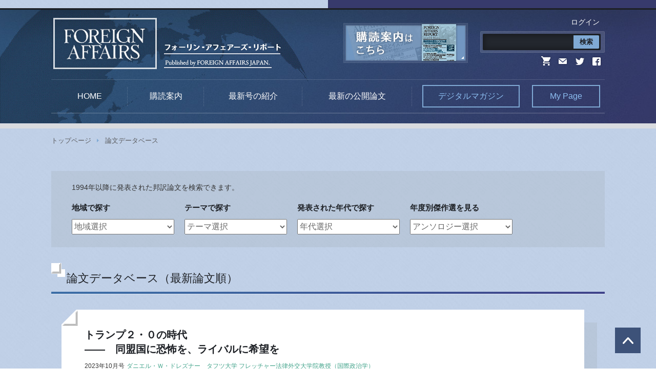

--- FILE ---
content_type: text/html; charset=UTF-8
request_url: https://www.foreignaffairsj.co.jp/articles/page/28/
body_size: 13041
content:
<!DOCTYPE html>
<html>
<head>
<meta http-equiv="Content-Type" content="text/html; charset=UTF-8" />
<meta http-equiv="X-UA-Compatible" content="IE=edge" />
<title>論文データベース（最新論文順） | FOREIGN AFFAIRS JAPAN</title>
<meta name="description" content="米外交問題評議会(CFR)が発行する国際政治経済ジャーナル「Foreign Affairs」の日本語版サイト。最新号の紹介、論文検索。" />
<meta name="keywords" content="フォーリン・アフェアーズ, foreign affairs, 外交, 金融, 経済, 政治, 国際関係" />
<meta property="og:title" content="論文データベース（最新論文順） | FOREIGN AFFAIRS JAPAN" />
<meta property="og:description" content="米外交問題評議会(CFR)が発行する国際政治経済ジャーナル「Foreign Affairs」の日本語版サイト。最新号の紹介、論文検索。" />
<meta property="og:type" content="article" />
<meta property="og:url" content="https://www.foreignaffairsj.co.jp" />
<meta property="og:image" content="https://www.foreignaffairsj.co.jp/images/common/ogp_image.jpg" />
<meta property="og:site_name" content="FOREIGN AFFAIRS JAPAN" />
<meta name="viewport" content="width=device-width" />
<link rel="shortcut icon" href="https://www.foreignaffairsj.co.jp/images/common/favicon.ico" />
<link href='https://fonts.googleapis.com/css?family=EB+Garamond|Droid+Serif:400,400italic' rel='stylesheet' type='text/css'>
<!--[if lt IE 9]>
<script type="text/javascript" src="https://www.foreignaffairsj.co.jp/js/html5shiv.js"></script>
<script type="text/javascript" src="https://www.foreignaffairsj.co.jp/js/css3-mediaqueries.js"></script>
<![endif]-->
<link rel="stylesheet" type="text/css" media="all" href="https://www.foreignaffairsj.co.jp/css/base.css" />
<link rel="stylesheet" type="text/css" media="all" href="https://www.foreignaffairsj.co.jp/css/common.css" />
<link rel="stylesheet" type="text/css" media="all" href="https://www.foreignaffairsj.co.jp/css/essay.css" />
<script type='text/javascript' src='https://www.foreignaffairsj.co.jp/cms/wp-includes/js/jquery/jquery.js?ver=1.11.3'></script>
<script type='text/javascript' src='https://www.foreignaffairsj.co.jp/cms/wp-includes/js/jquery/jquery-migrate.min.js?ver=1.2.1'></script>
<script type='text/javascript' src='//ajax.googleapis.com/ajax/libs/jqueryui/1/i18n/jquery.ui.datepicker-ja.min.js?ver=4.4.2'></script>
<link rel='https://api.w.org/' href='https://www.foreignaffairsj.co.jp/wp-json/' />
<link rel="stylesheet" href="https://www.foreignaffairsj.co.jp/cms/wp-content/plugins/frontend-user-admin/frontend-user-admin.css" type="text/css" media="screen" />
<link rel="stylesheet" href="https://www.foreignaffairsj.co.jp/cms/wp-content/plugins/net-shop-admin/net-shop-admin.css" type="text/css" media="screen" />
</head>
<body>
    ﻿
<meta name="google-site-verification" content="BYagCh48bzJbjZrrGOTgWKZMSsRdOEymrXbRVQkXfBc" />

    <div id="header" class="header_wrapper">
        <header id="header_area">
            <div id="header_inner">
                <h1 id="logo"><a href="https://www.foreignaffairsj.co.jp">FOREIGN AFFAIRS JAPAN フォーリン・アフェアーズ・リポート-Published by FOREIGN AFFAIRS JAPAN.</a></h1>
                <a class="shop_btn" href="https://www.foreignaffairsj.co.jp/items"><img src="https://www.foreignaffairsj.co.jp/images/common/header_img.png" alt="購買案内はこちら"></a>
                <div class="header_content">
                    <ul class="sb_nav">
                        <li><a href="https://www.foreignaffairsj.co.jp/login">ログイン</a></li>
                    </ul>
                    <div class="search_wrapper">
                        <form method="GET" action="//www.google.co.jp/search" id="searchform">
                            <input type="text" value="" name="q" class="search_text" />
                            <input type="hidden" name="sitesearch" value="foreignaffairsj.co.jp">
                            <input type="hidden" name="ie" value="UTF-8">
                            <input type="submit" class="search_btn" value="検索">
                      </form>
                    </div>
                    <ul class="sns_icon">
                        <li class="cart"><a href="/cart/">Cart</a></li>
                        <li class="newsletter"><a href="https://www.foreignaffairsj.co.jp/newsletter/newsletter.php" target="_blank">newsletter</a></li>
                        <li class="twitter"><a href="https://twitter.com/foreignaffairsj" target="_blank">twitter</a></li>
                        <li class="facebook"><a href="https://www.facebook.com/ForeignAffairsJapan/" target="_blank">Facebook</a></li>
                    </ul>
                </div>
            </div>
            <nav>
                <ul id="gnav">
                    <li class="gnav1"><a href="https://www.foreignaffairsj.co.jp">HOME</a></li>
                    <li class="gnav2"><a href="https://www.foreignaffairsj.co.jp/items">購読案内</a></li>
                    <li class="gnav3"><a href="https://www.foreignaffairsj.co.jp#shop">最新号の紹介</a></li>
                    <li class="gnav4"><a href="https://www.foreignaffairsj.co.jp#essay">最新の公開論文</a></li>
                    <li class="gnav5"><a href="https://www.foreignaffairsj.co.jp/articles">デジタルマガジン</a></li>
                    <li class="gnav6"><a href="https://www.foreignaffairsj.co.jp/login">My Page</a></li>
                </ul>
            </nav>
        </header>
    </div>    <div id="wrapper">
        <ul id="pankuzu">
            <li><a href="../">トップページ</a></li>
                        <li>論文データベース</li>
                    </ul>
        <!--<h2 id="mtitle">デジタルマガジン</h2>-->
       <!-- searc_content -->
       ﻿       <div id="essay_search_area">
            <p class="text">1994年以降に発表された邦訳論文を検索できます。</p>
            <div id="essay_search">
                <div class="area search_elem">
                    <h4>地域で探す</h4>
                    <select id="select_area">
                        <option value="">地域選択</option>
                    <option value="https://www.foreignaffairsj.co.jp/area/united_states/">米国 (1303)</option><option value="https://www.foreignaffairsj.co.jp/area/japan/">日本 (228)</option><option value="https://www.foreignaffairsj.co.jp/area/china/">中国 (621)</option><option value="https://www.foreignaffairsj.co.jp/area/russia/">ロシア (357)</option><option value="https://www.foreignaffairsj.co.jp/area/europe/">ヨーロッパ (550)</option><option value="https://www.foreignaffairsj.co.jp/area/middle_east/">中東 (657)</option><option value="https://www.foreignaffairsj.co.jp/area/asia/">アジア (438)</option><option value="https://www.foreignaffairsj.co.jp/area/africa/">アフリカ (72)</option><option value="https://www.foreignaffairsj.co.jp/area/south_america/">南米 (66)</option><option value="https://www.foreignaffairsj.co.jp/area/north_korea/">北朝鮮 (31)</option><option value="https://www.foreignaffairsj.co.jp/area/oceania/">オセアニア (6)</option>                    </select>
                </div>
                <div class="category search_elem">
                    <h4>テーマで探す</h4>
                    <select id="select_theme">
                        <option value="">テーマ選択</option>
                    <option value="https://www.foreignaffairsj.co.jp/category/theme/economic-war/">戦略としての経済戦争 (49)</option><option value="https://www.foreignaffairsj.co.jp/category/theme/covid19/">新型コロナウイルス (68)</option><option value="https://www.foreignaffairsj.co.jp/category/theme/covid19-econimy/">新型コロナウイルスと経済ダメージ (16)</option><option value="https://www.foreignaffairsj.co.jp/category/theme/decline-of-globalization/">グローバリズムの弊害 (52)</option><option value="https://www.foreignaffairsj.co.jp/category/theme/ukraine-crisis/">ウクライナ危機 (158)</option><option value="https://www.foreignaffairsj.co.jp/category/theme/vladimir-putin/">ウラジーミル・プーチン (99)</option><option value="https://www.foreignaffairsj.co.jp/category/theme/new-middle-east-crisis/">新・中東危機 (43)</option><option value="https://www.foreignaffairsj.co.jp/category/theme/classic-selection/">Classic Selection (73)</option><option value="https://www.foreignaffairsj.co.jp/category/theme/capitalism-democracy/">資本主義と民主主義の後退 (128)</option><option value="https://www.foreignaffairsj.co.jp/category/theme/history-dispute/">歴史認識と国際政治 (70)</option><option value="https://www.foreignaffairsj.co.jp/category/theme/rise-of-china/">中国の台頭 (225)</option><option value="https://www.foreignaffairsj.co.jp/category/theme/donald-trump/">ドナルド・トランプ (141)</option><option value="https://www.foreignaffairsj.co.jp/category/theme/authoritarian-regime/">権威主義体制の台頭 (230)</option><option value="https://www.foreignaffairsj.co.jp/category/theme/economics-financ/">経済・金融 (500)</option><option value="https://www.foreignaffairsj.co.jp/category/theme/chinese-economy/">― 中国経済の成長とリスク (132)</option><option value="https://www.foreignaffairsj.co.jp/category/theme/free-trade/">― 自由貿易と保護主義 (94)</option><option value="https://www.foreignaffairsj.co.jp/category/theme/low-growth/">― 低成長と長期停滞 (91)</option><option value="https://www.foreignaffairsj.co.jp/category/theme/security/">国防と安全保障 (626)</option><option value="https://www.foreignaffairsj.co.jp/category/theme/new-coldwar/">― 米中新冷戦 (141)</option><option value="https://www.foreignaffairsj.co.jp/category/theme/taiwan/">― 迫り来る台湾危機 (61)</option><option value="https://www.foreignaffairsj.co.jp/category/theme/iran/">― イランの核開発 (96)</option><option value="https://www.foreignaffairsj.co.jp/category/theme/korea/">― 朝鮮半島問題 (61)</option><option value="https://www.foreignaffairsj.co.jp/category/theme/north-east-asia/">― 北東アジア安全保障 (108)</option><option value="https://www.foreignaffairsj.co.jp/category/theme/syria/">― シリア紛争と中東 (34)</option><option value="https://www.foreignaffairsj.co.jp/category/theme/politics-culturesociety-society/">政治・文化・社会 (871)</option><option value="https://www.foreignaffairsj.co.jp/category/theme/low-brithrate/">― 少子高齢化と人口動態の変化 (33)</option><option value="https://www.foreignaffairsj.co.jp/category/theme/women-empowerment/">― 社会開発と女性のエンパワーメント (9)</option><option value="https://www.foreignaffairsj.co.jp/category/theme/nationalism/">― 反移民とナショナリズム (50)</option><option value="https://www.foreignaffairsj.co.jp/category/theme/decline-of-us/">― アメリカの衰退 (167)</option><option value="https://www.foreignaffairsj.co.jp/category/theme/liberal-order/">― リベラルな国際秩序の未来 (278)</option><option value="https://www.foreignaffairsj.co.jp/category/theme/western-populism/">― 欧米におけるポピュリズムの台頭 (66)</option><option value="https://www.foreignaffairsj.co.jp/category/theme/split-europe/">― 分裂するヨーロッパ (47)</option><option value="https://www.foreignaffairsj.co.jp/category/theme/brexit/">― ブレグジット (20)</option><option value="https://www.foreignaffairsj.co.jp/category/theme/eurasianism/">― ユーラシアニズム (28)</option><option value="https://www.foreignaffairsj.co.jp/category/theme/technology-science/">テクノロジーとサイエンス (138)</option><option value="https://www.foreignaffairsj.co.jp/category/theme/ai-society/">― 人工知能と社会 (58)</option><option value="https://www.foreignaffairsj.co.jp/category/theme/biology/">― 合成生物学 (7)</option><option value="https://www.foreignaffairsj.co.jp/category/theme/environment-energy/">環境とエネルギー (172)</option><option value="https://www.foreignaffairsj.co.jp/category/theme/global-warming/">ー 地球温暖化と異常気象 (64)</option><option value="https://www.foreignaffairsj.co.jp/category/theme/clean-energy/">― クリーンエネルギー (46)</option><option value="https://www.foreignaffairsj.co.jp/category/theme/health/">公衆衛生 (79)</option><option value="https://www.foreignaffairsj.co.jp/category/theme/development/">開発 (89)</option><option value="https://www.foreignaffairsj.co.jp/category/theme/terror/">テロ (113)</option>                    </select>
                </div>
                <div class="age search_elem">
                        <h4>発表された年代で探す</h4>
                        <select name="年代" class="select_box" id="select_year">
                            <option value="">年代選択</option>
                        	<option value='https://www.foreignaffairsj.co.jp/post/2026/'> 2026 &nbsp;(9)</option>
	<option value='https://www.foreignaffairsj.co.jp/post/2025/'> 2025 &nbsp;(115)</option>
	<option value='https://www.foreignaffairsj.co.jp/post/2024/'> 2024 &nbsp;(115)</option>
	<option value='https://www.foreignaffairsj.co.jp/post/2023/'> 2023 &nbsp;(124)</option>
	<option value='https://www.foreignaffairsj.co.jp/post/2022/'> 2022 &nbsp;(131)</option>
	<option value='https://www.foreignaffairsj.co.jp/post/2021/'> 2021 &nbsp;(124)</option>
	<option value='https://www.foreignaffairsj.co.jp/post/2020/'> 2020 &nbsp;(130)</option>
	<option value='https://www.foreignaffairsj.co.jp/post/2019/'> 2019 &nbsp;(124)</option>
	<option value='https://www.foreignaffairsj.co.jp/post/2018/'> 2018 &nbsp;(136)</option>
	<option value='https://www.foreignaffairsj.co.jp/post/2017/'> 2017 &nbsp;(151)</option>
	<option value='https://www.foreignaffairsj.co.jp/post/2016/'> 2016 &nbsp;(173)</option>
	<option value='https://www.foreignaffairsj.co.jp/post/2015/'> 2015 &nbsp;(120)</option>
	<option value='https://www.foreignaffairsj.co.jp/post/2014/'> 2014 &nbsp;(191)</option>
	<option value='https://www.foreignaffairsj.co.jp/post/2013/'> 2013 &nbsp;(163)</option>
	<option value='https://www.foreignaffairsj.co.jp/post/2012/'> 2012 &nbsp;(200)</option>
	<option value='https://www.foreignaffairsj.co.jp/post/2011/'> 2011 &nbsp;(157)</option>
	<option value='https://www.foreignaffairsj.co.jp/post/2010/'> 2010 &nbsp;(110)</option>
	<option value='https://www.foreignaffairsj.co.jp/post/2009/'> 2009 &nbsp;(106)</option>
	<option value='https://www.foreignaffairsj.co.jp/post/2008/'> 2008 &nbsp;(148)</option>
	<option value='https://www.foreignaffairsj.co.jp/post/2007/'> 2007 &nbsp;(148)</option>
	<option value='https://www.foreignaffairsj.co.jp/post/2006/'> 2006 &nbsp;(105)</option>
	<option value='https://www.foreignaffairsj.co.jp/post/2005/'> 2005 &nbsp;(55)</option>
	<option value='https://www.foreignaffairsj.co.jp/post/2004/'> 2004 &nbsp;(55)</option>
	<option value='https://www.foreignaffairsj.co.jp/post/2003/'> 2003 &nbsp;(100)</option>
	<option value='https://www.foreignaffairsj.co.jp/post/2002/'> 2002 &nbsp;(74)</option>
	<option value='https://www.foreignaffairsj.co.jp/post/2001/'> 2001 &nbsp;(67)</option>
	<option value='https://www.foreignaffairsj.co.jp/post/2000/'> 2000 &nbsp;(58)</option>
	<option value='https://www.foreignaffairsj.co.jp/post/1999/'> 1999 &nbsp;(77)</option>
	<option value='https://www.foreignaffairsj.co.jp/post/1998/'> 1998 &nbsp;(43)</option>
	<option value='https://www.foreignaffairsj.co.jp/post/1997/'> 1997 &nbsp;(39)</option>
	<option value='https://www.foreignaffairsj.co.jp/post/1996/'> 1996 &nbsp;(7)</option>
	<option value='https://www.foreignaffairsj.co.jp/post/1995/'> 1995 &nbsp;(9)</option>
	<option value='https://www.foreignaffairsj.co.jp/post/1994/'> 1994 &nbsp;(9)</option>
	<option value='https://www.foreignaffairsj.co.jp/post/1993/'> 1993 &nbsp;(4)</option>
	<option value='https://www.foreignaffairsj.co.jp/post/1986/'> 1986 &nbsp;(1)</option>
                        </select>
                </div>
                <div class="category search_elem">
                    <h4>年度別傑作選を見る</h4>
                    <select id="select_theme">
                        <option value="">アンソロジー選択</option>
                    <option value="https://www.foreignaffairsj.co.jp/category/anthology/vol_46/">Vol.46 欧米の失速と中国の台頭 ――進化する秩序と人工知能、少子高齢化の意味合い (1)</option><option value="https://www.foreignaffairsj.co.jp/category/anthology/vol-44/">Vol.44 人工知能で社会と経済、そして国際秩序はどう変わるか (11)</option><option value="https://www.foreignaffairsj.co.jp/category/anthology/vol-43/">Vol.43 変化した世界の新しい現実 (13)</option><option value="https://www.foreignaffairsj.co.jp/category/anthology/vol-42/">Vol.42 欧米秩序の衰退でリーダーなき世界へ (15)</option><option value="https://www.foreignaffairsj.co.jp/category/anthology/vol-41/">Vol.41 国際秩序の解体と動き出した大国間地政学 (14)</option><option value="https://www.foreignaffairsj.co.jp/category/anthology/vol-40/">Vol.40 地政学の復活と不満が規定する世界 (20)</option><option value="https://www.foreignaffairsj.co.jp/category/anthology/vol-39/">Vol.39 テクノロジーが変えた世界 (15)</option><option value="https://www.foreignaffairsj.co.jp/category/anthology/vol-38/">Vol.38 欧米の停滞と中国の不安定化でさらに流動化する世界 (19)</option><option value="https://www.foreignaffairsj.co.jp/category/anthology/vol-37/">Vol.37 ユーロ危機とヨーロッパ経済の未来 (19)</option><option value="https://www.foreignaffairsj.co.jp/category/anthology/vol-36/">Vol.36 思想の衝突1923－2012 (15)</option><option value="https://www.foreignaffairsj.co.jp/category/anthology/vol-35/">Vol.35 先進民主国家の停滞とＧゼロの世界 (17)</option><option value="https://www.foreignaffairsj.co.jp/category/anthology/vol-34/">Vol.34 フクシマ後の日本経済とエネルギーを考える (14)</option><option value="https://www.foreignaffairsj.co.jp/category/anthology/vol-33/">Vol.33 相互接続権力が世界を変える (16)</option><option value="https://www.foreignaffairsj.co.jp/category/anthology/vol-32/">Vol.32 フォーリン・アフェアーズで日本を考える (13)</option><option value="https://www.foreignaffairsj.co.jp/category/anthology/vol-31/">Vol.31 流れは先進国から新興国へ (13)</option><option value="https://www.foreignaffairsj.co.jp/category/anthology/vol-30/">Vol.30 学問とビジネスの出逢い (1)</option><option value="https://www.foreignaffairsj.co.jp/category/anthology/vol-29/">Vol.29 動揺するドル、市場経済、そしてアジアの未来 (17)</option><option value="https://www.foreignaffairsj.co.jp/category/anthology/vol-28/">Vol.28 グローバル金融危機のなかで世界のエコノミスト、政治家、政策のプロは何を考え、今後をどうみているのか (17)</option><option value="https://www.foreignaffairsj.co.jp/category/anthology/vol-27/">Vol.27 金融危機と無極世界を考える (13)</option>                    </select>
                </div>
            </div>
</div>       <!-- /searc_content -->
        <h2 class="essay_category_title">論文データベース（最新論文順）</h2>
        <div id="essay_list">
                    <article>
                <div class="title_area">
                    <h3 class="entry_title">
                        <a href="https://www.foreignaffairsj.co.jp/articles/202310_drezner/">トランプ２・０の時代<br>――　同盟国に恐怖を、ライバルに希望を</a>
                    </h3>
                    <p class="magazine">2023年10月号</p>
                    <p class="author">ダニエル・Ｗ・ドレズナー　タフツ大学 フレッチャー法律外交大学院教授（国際政治学）</p>
                </div>
                <div class="entry_text">
                    <img src="https://www.foreignaffairsj.co.jp/cms/wp-content/uploads/2023/09/shutterstock_398356102-260x173.jpg">
                    <p class="summary">
                        アメリカの同盟諸国は、ドナルド・トランプが２０２０年後半のレームダック状況のなかで、世界から米軍を撤退させることを計画していたことを忘れてはならない。彼が敗北することが明らかにならない限り、そして実際にそうなるまでは、トランプがもたらす脅威を軽くみるのは間違っている。ロシアや中国の政府高官は、トランプの再選を望んでいる。ロシアにとっては、トランプの再登板は、ウクライナへの欧米の支援が低下することを意味し、中国にとっては、北京を懸念する日本や韓国といった国々とアメリカの同盟関係に綻びが生じることを意味するからだ。・・・                    </p>
                </div>
                <div class="btn_area">
                    <p class="btn"><a href="https://www.foreignaffairsj.co.jp/articles/202310_drezner/">全文を読む</a></p>
                </div>
            </article>
                    <article>
                <div class="title_area">
                    <h3 class="entry_title">
                        <a href="https://www.foreignaffairsj.co.jp/articles/202310_hill/">気候変動型災害に備えるには<br>――　緩和と適応を連動させよ</a>
                    </h3>
                    <p class="magazine">2023年10月号</p>
                    <p class="author">アリス・ヒル　米外交問題評議会 シニアフェロー（エネルギー・環境問題担当）</p>
                </div>
                <div class="entry_text">
                    <img src="https://www.foreignaffairsj.co.jp/cms/wp-content/uploads/2023/09/shutterstock_1160662486-260x141.jpg">
                    <p class="summary">
                        ２０２３年に発生した気候災害の規模は、政府や政策立案者がもはや温暖化の緩和策、つまり、二酸化炭素やメタンなど大気中に排出される有害な汚染物質を削減する戦略に焦点を当てるだけでは不十分であることを、われわれに再確認させた。世界各国は、異常気象に耐えられるように、インフラや政策を見直して「適応」にもっと注意を払う必要がある。十分な対応を怠れば、気候変動が引き起こす過酷な衝撃が、広く世界において人々の生命、生活、コミュニティを押し潰すことになるだろう。温暖化対策に「適応」を含めて、対策の幅を広げ、緩和と適応の２つのアプローチを連動させる必要がある。                    </p>
                </div>
                <div class="btn_area">
                    <p class="btn"><a href="https://www.foreignaffairsj.co.jp/articles/202310_hill/">全文を読む</a></p>
                </div>
            </article>
                    <article>
                <div class="title_area">
                    <h3 class="entry_title">
                        <a href="https://www.foreignaffairsj.co.jp/articles/202309_kavanagh_wehrey/">中東の外交戦略と中国<br>――　中東諸国の真意は何か</a>
                    </h3>
                    <p class="magazine">2023年9月号</p>
                    <p class="author">ジェニファー・カヴァナ　カーネギー国際平和財団 シニアフェロー（アメリカ外交）<br>フレデリック・ウェフリー　カーネギー国際平和財団 シニアフェロー（中東）</p>
                </div>
                <div class="entry_text">
                    <img src="https://www.foreignaffairsj.co.jp/cms/wp-content/uploads/2023/08/shutterstock_2137872419-260x173.jpg">
                    <p class="summary">
                        アラブ諸国が北京を受け入れたのは、アメリカの軍事プレゼンスが低下したからではない。むしろ、インフラや技術など、ワシントンが支援する能力や意欲が低いと思われる分野で中国を取り込みたいと考えたからだ。当然、ワシントンは中国の影響力拡大に対抗する親米ブロックの形成を中東で目指すべきではない。むしろ、人的資本の向上、教育、グリーン・テクノロジー、デジタル・プラットフォームなど、比較優位をもつ分野への政策ツールと投資をワシントンは拡大していくべきだ。傍流に追いやられないようにするには、アメリカは大国（中国）の介入ではなく、現地の社会経済問題と統治問題が、今後10年間における最大の脅威となる危険が高いことを認識しなければならない。                    </p>
                </div>
                <div class="btn_area">
                    <p class="btn"><a href="https://www.foreignaffairsj.co.jp/articles/202309_kavanagh_wehrey/">全文を読む</a></p>
                </div>
            </article>
                    <article>
                <div class="title_area">
                    <h3 class="entry_title">
                        <a href="https://www.foreignaffairsj.co.jp/articles/202309_siripurapu_berman/">準備通貨、ドルの運命</a>
                    </h3>
                    <p class="magazine">2023年9月号</p>
                    <p class="author">アンシュー・シリプラプ　経済担当エディター@www.cfr.org<br>ノア・バーマン　経済担当エディター＠www.cfr.org</p>
                </div>
                <div class="entry_text">
                    <img src="https://www.foreignaffairsj.co.jp/cms/wp-content/uploads/2023/08/shutterstock_1510515470-260x173.jpg">
                    <p class="summary">
                        ドル覇権に付随する「法外な特権」も、いまやそれほど「法外」ではなさそうだ。ドル需要の高さ故に低利で資金を迅速に入手できるとしても、ドル価値が高く評価されると、アメリカへの輸入品は安くなり、輸出品は高くなる。こうして、国内の製造業は傷つき、失業も増えるために、もはやドル覇権を放棄すべきだと主張するアナリストもいる。経済制裁の乱用故に、他の決済手段を求める世界の動きも刺激され、一方では暗号通貨も台頭している。「ドルという特殊な地位がもたらした低金利がアメリカの浪費を助長し、２００８年の金融危機を招いた」と主張し、ユーロ、人民元、ＳＤＲの役割を拡大させることを提唱する米エコノミストもいる。・・・                    </p>
                </div>
                <div class="btn_area">
                    <p class="btn"><a href="https://www.foreignaffairsj.co.jp/articles/202309_siripurapu_berman/">全文を読む</a></p>
                </div>
            </article>
                    <article>
                <div class="title_area">
                    <h3 class="entry_title">
                        <a href="https://www.foreignaffairsj.co.jp/articles/202309_diamond_ellis_schell/">半導体と米中台トライアングル<br>――　ＴＳＭＣとサプライチェーン</a>
                    </h3>
                    <p class="magazine">2023年9月号</p>
                    <p class="author">ラリー・ダイアモンド　フーバー研究所シニアフェロー<br>ジム・エリス　フーバー研究所特別客員フェロー<br>オーヴィル・シェル　アジア・ソサエティ　 米中関係センター　ディレクター</p>
                </div>
                <div class="entry_text">
                    <img src="https://www.foreignaffairsj.co.jp/cms/wp-content/uploads/2023/08/shutterstock_1947961507-260x173.jpg">
                    <p class="summary">
                        デジタル経済がますます拡大するなかで、半導体のサプライチェーンを、長期的な混乱や敵対国による意図的な供給遮断リスクに対して無防備なままにしておくのは、どうみても危険だ。北京が台湾攻略に成功すれば、紛争のなかで台湾の半導体生産能力の多くが機能不全に陥るか、破壊されない限り、習近平政権は、世界でもっとも重要な製品の支配権を突然手に入れることになるかもしれない。グローバル・サプライチェーンから中国を完全に締め出すのは現実的ではなく、望ましくもない。むしろ、中国やその他の潜在的な敵対国が半導体サプライチェーンにおける地位を兵器化しないようにすることを目標にする必要があるだろう。・・・                    </p>
                </div>
                <div class="btn_area">
                    <p class="btn"><a href="https://www.foreignaffairsj.co.jp/articles/202309_diamond_ellis_schell/">全文を読む</a></p>
                </div>
            </article>
                    <article>
                <div class="title_area">
                    <h3 class="entry_title">
                        <a href="https://www.foreignaffairsj.co.jp/articles/202309_way/">中露、イランの政治的強さの秘密<br>――革命が授ける独裁体制のレジリアンス</a>
                    </h3>
                    <p class="magazine">2023年9月号</p>
                    <p class="author">ルーカン・アフマド・ウェイ　トロント大学教授（政治学）</p>
                </div>
                <div class="entry_text">
                    <img src="https://www.foreignaffairsj.co.jp/cms/wp-content/uploads/2023/08/shutterstock_2185107677-260x173.jpg">
                    <p class="summary">
                        10年以上にわたって「悪漢たち」が勝利した時代を経て、世界はいまや独裁体制に背を向けつつあるようだ。ロシア、中国、イランという世界の３大悪党は、その権威に対する前例のない脅威に直面している。とはいえ、その脅威は、多くの人が期待するほど大きくはない。中国、イラン、ロシアは、革命を経験していることに深く根ざすレジリエンスをもっているからだ。実際、革命というルーツが、これら三つの体制が景気低迷や失政、支持率の急落を乗り切り、今後も長年にわたって強さを維持していく支えを提供している。これに対抗する効果的な戦略を考案するには、その本質と、ユニークなレジリエンスのルーツを理解する必要がある。                    </p>
                </div>
                <div class="btn_area">
                    <p class="btn"><a href="https://www.foreignaffairsj.co.jp/articles/202309_way/">全文を読む</a></p>
                </div>
            </article>
                    <article>
                <div class="title_area">
                    <h3 class="entry_title">
                        <a href="https://www.foreignaffairsj.co.jp/articles/202309_fix_liu/">米中対立とドイツの立場<br>――　微妙なバランスを維持できるか</a>
                    </h3>
                    <p class="magazine">2023年9月号</p>
                    <p class="author">リアナ・フィックス　米外交問題評議会フェロー（ヨーロッパ担当）<br>ゾンユアン・リュー　米外交問題評議会フェロー（中国研究担当）</p>
                </div>
                <div class="entry_text">
                    <img src="https://www.foreignaffairsj.co.jp/cms/wp-content/uploads/2023/08/shutterstock_2049005300-260x146.jpg">
                    <p class="summary">
                        貿易上の比較優位を中国が戦略ツールとして利用することへの懸念を共有したことで、アメリカとヨーロッパは「ディリスキング・アジェンダ」の下、緊密な協調関係を築いている。それでも、欧米間の大きな立場の違いは依然として存在する。ドイツは、地政学リスクを慎重に回避しながら、中国との貿易を通じて繁栄を維持することを望んでいる。当然、ベルリンは反中国「ブロック」のメンバーになることは望んでいない。だが、より強硬になった中国が作り出す地政学的リスクの回避に努めずに、ベルリンが、もっぱら、経済利益を優先し続ければ、おそらく台湾をめぐる安全保障危機でも（中国に）経済的強制策で手足を縛られる恐れがある。・・・                    </p>
                </div>
                <div class="btn_area">
                    <p class="btn"><a href="https://www.foreignaffairsj.co.jp/articles/202309_fix_liu/">全文を読む</a></p>
                </div>
            </article>
                    <article>
                <div class="title_area">
                    <h3 class="entry_title">
                        <a href="https://www.foreignaffairsj.co.jp/articles/202309_blanchette_johnstone/">大国間競争という幻想<br>――　曖昧で変動する世界</a>
                    </h3>
                    <p class="magazine">2023年9月号</p>
                    <p class="author">ジュード・ブランシェット　戦略国際問題研究所 フリーマンチェア（中国研究）<br>クリストファー・ジョンストン 戦略国際問題研究所　 シニアアドバイザー</p>
                </div>
                <div class="entry_text">
                    <img src="https://www.foreignaffairsj.co.jp/cms/wp-content/uploads/2023/08/shutterstock_2147192375-260x173.jpg">
                    <p class="summary">
                        アメリカが直面しているのは、はっきりとした米中競争ではないし、二つの政治ブロックが対立しているわけでもない。緊密なパートナーや同盟国だけでなく、便宜的な二国間関係、不安定で暫定的な連合が織りなす国際環境で大戦略を展開していくには、ワシントンは、相互依存と自立、多極化とブロック化の間に位置する曖昧な世界でうまく流れを制御していく必要がある。はっきりとした反中国の立場で協調しようとする国がほとんどない以上、アメリカはパートナーにゼロサムの選択を求めることには慎重でなければならない。様々な連合を迅速に組織しなければならない世界では、パートナーの立場に配慮して、微妙な部分は口に出さない方が賢明な場合も多い。                    </p>
                </div>
                <div class="btn_area">
                    <p class="btn"><a href="https://www.foreignaffairsj.co.jp/articles/202309_blanchette_johnstone/">全文を読む</a></p>
                </div>
            </article>
                    <article>
                <div class="title_area">
                    <h3 class="entry_title">
                        <a href="https://www.foreignaffairsj.co.jp/articles/202309_milanovic/">欧米の所得二極化と社会混乱<br>――　ラテンアメリカ化する欧米社会</a>
                    </h3>
                    <p class="magazine">2023年9月号</p>
                    <p class="author">ブランコ・ミラノヴィッチ　ニューヨーク市立大学 シニアスカラー</p>
                </div>
                <div class="entry_text">
                    <img src="https://www.foreignaffairsj.co.jp/cms/wp-content/uploads/2023/08/shutterstock_743004532-260x173.jpg">
                    <p class="summary">
                        産業革命から20世紀半ばまでは、世界の富は欧米先進国に集中した。このために世界的な不平等が拡大し、冷戦期にそれはピークに達した。その後、中国の経済的台頭のおかげもあって、世界レベルでの格差は低下し始めたが、いまや世界的な平等の進展はもはや必然ではなくなっている。中国はすでにかなり豊かな国になっているし、インドやアフリカにかつての中国の役割を期待するのは無理がある。しかも、世界的な不平等が縮小しても、各国の社会的・政治的混乱が緩和されるわけではない。実際、米英、日独などの世界の富裕層は世界トップレベルの所得を維持しているが、非欧米諸国の所得レベルが上昇し、欧米の貧困層や中間層に取って代われば、豊かな国々における富裕層とそうでない人々との二極化、格差はさらに大きくなる。・・・                    </p>
                </div>
                <div class="btn_area">
                    <p class="btn"><a href="https://www.foreignaffairsj.co.jp/articles/202309_milanovic/">全文を読む</a></p>
                </div>
            </article>
                    <article>
                <div class="title_area">
                    <h3 class="entry_title">
                        <a href="https://www.foreignaffairsj.co.jp/articles/202309_markey/">民主国家インドという幻想<br>――　利益は共有しても、価値は共有していない</a>
                    </h3>
                    <p class="magazine">2023年9月号</p>
                    <p class="author">ダニエル・マーキー　米平和研究所 シニアアドバイザー（南アジアプログラム）</p>
                </div>
                <div class="entry_text">
                    <img src="https://www.foreignaffairsj.co.jp/cms/wp-content/uploads/2023/08/shutterstock_1938645322-260x174.jpg">
                    <p class="summary">
                        アメリカと利益は共有しても、価値は共有していない。いまや、インドは異論をほとんど許容しない民族主義者によって統治されている。「非自由主義的で非民主的な政党」に支配され、その政治力は高まる一方だ。この状況が変わらない限り、アメリカは、日本や韓国、ヨーロッパの北大西洋条約機構（ＮＡＴＯ）同盟国と同じようにインドを扱うことはできない。そうではなく、アメリカは、ヨルダン、ベトナム、その他多くの非自由主義的なパートナーのようにインドに接しなければならない。米政府高官は「インドは同盟国ではないこと」を理解しなければならない。                    </p>
                </div>
                <div class="btn_area">
                    <p class="btn"><a href="https://www.foreignaffairsj.co.jp/articles/202309_markey/">全文を読む</a></p>
                </div>
            </article>
                </div>
        
        <div class='wp-pagenavi' role='navigation'>
<span class='pages'>28 / 320</span><a class="first" aria-label="First Page" href="https://www.foreignaffairsj.co.jp/articles/">&laquo; 先頭</a><a class="previouspostslink" rel="prev" aria-label="Previous Page" href="https://www.foreignaffairsj.co.jp/articles/page/27/">&laquo;</a><span class='extend'>...</span><a class="smaller page" title="Page 10" href="https://www.foreignaffairsj.co.jp/articles/page/10/">10</a><a class="smaller page" title="Page 20" href="https://www.foreignaffairsj.co.jp/articles/page/20/">20</a><span class='extend'>...</span><a class="page smaller" title="Page 26" href="https://www.foreignaffairsj.co.jp/articles/page/26/">26</a><a class="page smaller" title="Page 27" href="https://www.foreignaffairsj.co.jp/articles/page/27/">27</a><span aria-current='page' class='current'>28</span><a class="page larger" title="Page 29" href="https://www.foreignaffairsj.co.jp/articles/page/29/">29</a><a class="page larger" title="Page 30" href="https://www.foreignaffairsj.co.jp/articles/page/30/">30</a><span class='extend'>...</span><a class="larger page" title="Page 40" href="https://www.foreignaffairsj.co.jp/articles/page/40/">40</a><a class="larger page" title="Page 50" href="https://www.foreignaffairsj.co.jp/articles/page/50/">50</a><a class="larger page" title="Page 60" href="https://www.foreignaffairsj.co.jp/articles/page/60/">60</a><span class='extend'>...</span><a class="nextpostslink" rel="next" aria-label="Next Page" href="https://www.foreignaffairsj.co.jp/articles/page/29/">&raquo;</a><a class="last" aria-label="Last Page" href="https://www.foreignaffairsj.co.jp/articles/page/320/">最後 &raquo;</a>
</div>     
    </div>
    <!----  wrapper ---->
 <footer id="footer">
	<div id="footer_inner">
        <div class="footer_box">
            <h1 id="flogo"><a href="https://www.foreignaffairsj.co.jp">FOREIGN AFFAIRS JAPAN フォーリン・アフェアーズ・リポート</a></h1>
            <ul class="sns_icon">
                <li class="rss"><a href="http://www.foreignaffairsj.co.jp/rss/index.xml" target="_blank">RSS</a></li>
                <li class="twitter"><a href="https://twitter.com/foreignaffairsj" target="_blank">twitter</a></li>
                <li class="facebook"><a href="https://www.facebook.com/ForeignAffairsJapan/" target="_blank">Facebook</a></li>
            </ul>
        </div>
        <div class="footer_link">
            <dl class="flink01">
                <dt>Contents</dt>
                <dd><a href="https://www.foreignaffairsj.co.jp/articles">デジタルマガジン</a></dd>
                <dd><a href="https://www.foreignaffairsj.co.jp/journal">本誌一覧</a></dd>
                <dd><a href="https://www.foreignaffairsj.co.jp/focalpoints">Focal Points</a></dd>
                <dd><a href="https://www.foreignaffairsj.co.jp/release">Issue in this Month</a></dd>
                <dd><a href="https://www.foreignaffairsj.co.jp/media/media_cat/media/">メディアで取り上げられた論文</a></dd>
                <dd><a href="https://www.foreignaffairsj.co.jp/media/media_cat/parliament/">国会で取り上げられた論文</a></dd>
                <dd><a href="https://www.foreignaffairsj.co.jp/newsletter/newsletter.php">ニューズレター</a></dd>
            </dl>
            <dl class="flink02">
                <dt><a href="https://www.foreignaffairsj.co.jp/items"><font color="#000000">購読案内</font></a></dt>
                <dd><a href="https://www.foreignaffairsj.co.jp/items/far_db/">デジタルマガジン</a></dd>
                <dd><a href="https://www.foreignaffairsj.co.jp/items/far/">雑誌購読（新規・更新）</a></dd>
                <dd><a href="https://www.foreignaffairsj.co.jp/items/far_bn/">バックナンバー購読（雑誌＆デジタル）</a></dd>
                <dd><a href="https://www.foreignaffairsj.co.jp/items/far_year/">年度単位購読</a></dd>
                <dd><a href="https://www.foreignaffairsj.co.jp/about/forbookstore.php">書店様へのご案内</a></dd>
                <dd><a href="https://www.foreignaffairsj.co.jp/items/item_cat/anthology/">テーマ別アンソロジー</a></dd>
                <dd><a href="https://www.foreignaffairsj.co.jp/info/fax.php">FAX注文用紙ダウンロード</a></dd>
                <dd><a href="https://www.foreignaffairsj.co.jp/about/pricelist.php">雑誌および追加ID価格表</a></dd>
            </dl>
            <dl class="flink03">
                <dt>デジタルマガジン</dt>
                <dd class="fbtn"><a href="https://www.foreignaffairsj.co.jp/about/faq.php#35806-1">デジタルマガジンについて</a></dd>
                <dd class="fbtn"><a href="https://www.foreignaffairsj.co.jp/login">My Page</a></dd>
            </dl>
            <dl class="flink04">
                <dt>About</dt>
                <dd><a href="https://www.foreignaffairsj.co.jp/about">フォーリン・アフェアーズ・リポートについて</a></dd>
                <dd><a href="https://www.foreignaffairsj.co.jp/company">会社情報</a></dd>
                <dd><a href="https://www.foreignaffairsj.co.jp/recruit">採用情報</a></dd>
                <dd><a href="https://www.foreignaffairsj.co.jp/about/privacy.php">プライバシーポリシー</a></dd>
                <dd><a href="https://www.foreignaffairsj.co.jp/customer">カスタマーサービス</a></dd>
                <dd><a href="https://www.foreignaffairsj.co.jp/about/faq.php">よくあるご質問</a></dd>
                <dd><a href="https://www.foreignaffairsj.co.jp/sitemap">サイトマップ</a></dd>
            </dl>
            <dl class="flink05">
                <dt>Link</dt>
                <dd><a href="http://www.cfr.org/" target="_blank">Council on Foreign Relations</a></dd>
                <dd><a href="https://www.foreignaffairs.com/" target="_blank">Foreign Affairs</a></dd>
                <dd><a href="https://www.foreignaffairs.com/international-editions" target="_blank">Foreign Affairs International Editions</a></dd>
            </dl>
        </div>
    </div>
    <p id="copyrights">Copyright by Council on Foreign Relations, Inc. & Foreign Affairs, Japan. All rights reserved</p>
</footer>
<p id="pagetop"><a href="#header">Page Top</a></p><script type='text/javascript' src='https://www.foreignaffairsj.co.jp/js/jquery.js'></script>
<script type='text/javascript' src='https://www.foreignaffairsj.co.jp/js/common.js'></script>
<script type='text/javascript' src='https://www.foreignaffairsj.co.jp/js/search.js'></script>
<script type='text/javascript' src='https://www.foreignaffairsj.co.jp/js/ga.js'></script>
</body>
</html>

--- FILE ---
content_type: text/css
request_url: https://www.foreignaffairsj.co.jp/css/essay.css
body_size: 4002
content:
@charset "UTF-8";
/* essay CSS */
/* _setting CSS */
/*@include hover_opacity;*/
/*@include transition;*/
/*@include replace-image;*/
/*@include ie_bg;*/
/*sp*/
/*@include gradient_bg;*/
/* Desktops and laptops */
@media print, screen and (min-width: 701px) {
  /* --------------------category */
  #essay_search_area {
    padding: 25px 40px;
    margin-bottom: 50px;
    overflow: hidden;
    filter: progid:DXImageTransform.Microsoft.gradient(startColorstr=#33979ea7,endColorstr=#33979ea7);
    /*IE8対策*/
    background: rgba(151, 158, 167, 0.2);
  }
  #essay_search_area:not(:target) {
    -webkit-filter: none;
            filter: none;
    /*IE9対策*/
  }
  #essay_search_area .text {
    font-size: 14px;
    margin-bottom: 25px;
  }
  #essay_search_area #essay_search {
    display: table;
    table-layout: fixed;
  }
  #essay_search_area #essay_search .search_elem {
    display: table-cell;
  }
  #essay_search_area #essay_search .search_elem select {
    width: 200px;
    height: 30px;
    font-size: 16px;
    color: #666;
    margin-right: 20px;
  }
  #essay_search_area h4 {
    font-weight: bold;
    font-size: 15px;
    color: #1d2025;
    margin-bottom: 15px;
  }
  #essay_search_area .keyward .search_text {
    width: 220px;
    -webkit-border-radius: 3px;
            border-radius: 3px;
    border: 2px solid #c5c8cd;
    -webkit-box-shadow: inset 0 0 2px 1px rgba(0, 0, 0, 0.1);
    box-shadow: inset 0 0 2px 1px rgba(0, 0, 0, 0.1);
    padding: 5px 5px;
    font-size: 14px;
  }
  #essay_search_area .keyward .search_btn {
    width: 60px;
    height: 30px;
    -webkit-border-radius: 3px;
            border-radius: 3px;
    background: #3d5279;
    color: #fff;
    border: none;
    margin-left: 5px;
    font-size: 14px;
    -webkit-transition: 0.2s;
    transition: 0.2s;
  }
  #essay_search_area .keyward .search_btn:hover {
    background: #80aad5;
  }

  #essay_list {
    margin-bottom: 50px;
  }

  /* --------------------entry */
  #essay_entry .header_wrapper {
    height: 599px;
    border-bottom: none;
  }
  #essay_entry .header_wrapper:before {
    height: 599px;
  }
  #essay_entry .header_wrapper #header_area {
    height: 580px;
  }

  #entry_box {
    position: relative;
    z-index: 1000;
    margin-top: -362px;
    /*header*/
  }
  #entry_box header {
    background: #23272e;
    width: 1080px;
    min-height: 360px;
    overflow: hidden;
  }
  #entry_box header .img_area {
    float: left;
    width: 485px;
    height: 362px;
    overflow: hidden;
    background-color: #23272e;
    position: relative;
  }
  #entry_box header .img_area .img {
    width: 100%;
    height: 100%;
    background-repeat: no-repeat;
    background-position: center center;
    -webkit-background-size: contain;
            background-size: contain;
  }
  #entry_box header .img_area img {
    /*width: 100%;
    height: auto;
    max-height:370px;*/
    display: none;
  }
  #entry_box header .img_area .credit {
    font-size: 12px;
    position: absolute;
    bottom: -1px;
    right: 0;
    color: #fff;
    padding: 6px 10px 5px;
    background: rgba(124, 124, 124, 0.6);
  }
  #entry_box header .img_area .credit:before {
    position: absolute;
    left: -42px;
    top: 0;
    content: "";
    width: 0;
    height: 0;
    border-top: 21px solid transparent;
    border-right: 21px solid rgba(124, 124, 124, 0.6);
    border-bottom: 21px solid transparent;
    border-left: 21px solid transparent;
  }
  #entry_box header .entry_header {
    width: 540px;
    float: right;
    margin-right: 20px;
    padding-top: 15px;
    margin-bottom: 15px;
    border-bottom: 1px solid #919397;
  }
  #entry_box header .entry_header .subscribers_only_icon {
    margin-left: 403px;
    width: 135px;
    color: #6685b1;
    margin-bottom: 10px;
    text-align: center;
    font-size: 16px;
    padding: 5px 0;
    background: #1d2025;
    font-family: "EB Garamond", serif, "游明朝", "Yu Mincho", "游明朝体", "YuMincho", "ヒラギノ明朝 Pro W3", "Hiragino Mincho Pro";
  }
  #entry_box header .entry_header .entry_title {
    font-size: 27px;
    line-height: 1.4;
    color: #fff;
    font-weight: bold;
    padding: 40px 5px 0;
    border-top: 3px solid #fff;
    margin-bottom: 10px;
  }
  #entry_box header .entry_header .author {
    font-size: 12px;
    color: #45a58d;
    margin-bottom: 25px;
    line-height: 1.4;
  }
  #entry_box header .entry_header .entry_title_en {
    color: #898c92;
    font-size: 12px;
    padding-top: 20px;
    border-top: 1px dotted #919397;
    line-height: 1.4;
    margin-bottom: 10px;
  }
  #entry_box header .entry_header .author_en {
    color: #898c92;
    font-size: 12px;
    margin-bottom: 20px;
    line-height: 1.4;
  }
  #entry_box header .entry_header.noimage {
    width: 1040px;
  }
  #entry_box header .entry_header.noimage * {
    text-align: center;
  }
  #entry_box header .entry_header.noimage .subscribers_only_icon {
    margin-left: 905px;
  }

  .contents_header {
    background: #d3d6db;
    height: 40px;
  }
  .contents_header .magazine {
    width: 500px;
    float: left;
    color: #3d5279;
    padding-left: 20px;
    font-size: 13px;
    line-height: 40px;
  }
  .contents_header .share_area {
    width: 150px;
    padding-top: 10px;
    float: right;
  }
  .contents_header .share_area a {
    color: #d3d6db;
  }

  .contents_box {
    padding: 50px 150px 30px;
  }
  .contents_box p {
    font-size: 15px;
    line-height: 1.8;
    margin-bottom: 1em;
  }
  .contents_box .summary {
    margin-bottom: 60px;
    position: relative;
  }
  .contents_box .summary:before {
    content: url(../images/common/bg_img_quotes01.png);
    display: block;
    position: absolute;
    top: -30px;
    left: -70px;
  }
  .contents_box .summary:after {
    content: url(../images/common/bg_img_quotes02.png);
    display: block;
    position: absolute;
    bottom: -30px;
    right: -70px;
  }
  .contents_box .midasi {
    padding: 25px 30px;
    background: #f0f1f3;
    margin-bottom: 50px;
  }
  .contents_box .midasi li {
    border-bottom: 1px dotted #1d2025;
    font-size: 15px;
    color: #3d5279;
    font-weight: bold;
    padding: 12px 5px 12px 35px;
    background: url(../images/common/icon_arrow.png) 15px center no-repeat;
    display: block;
    line-height: 1.4;
  }
  .contents_box .essay_area {
    background: url(../images/essay/essay_img.png) center center no-repeat;
    margin-bottom: 50px;
    font-size: 15px;
    line-height: 1.8;
  }
  .contents_box .essay_area .essay_img {
    overflow: hidden;
    margin: 20px -5px 20px 0;
  }
  .contents_box .essay_area .essay_img li {
    margin: 0 5px 5px 0;
    width: 280px;
    float: left;
    display: block;
    overflow: hidden;
  }
  .contents_box .essay_area .essay_img li img {
    display: block;
    width: 100%;
    height: auto;
    max-height: 185px;
  }
  .contents_box .essay_area .movie {
    width: 770px;
    margin: 0 auto 20px;
    background: #23272e;
    border: 10px solid #23272e;
  }
  .contents_box #more_message {
    padding-top: 25px;
    border-top: 3px solid #d3d6db;
    position: relative;
    margin-bottom: 20px;
  }
  .contents_box #more_message h3 {
    font-size: 18px;
    color: #1d2025;
    font-weight: bold;
    margin-bottom: 15px;
  }
  .contents_box #more_message h3 span {
    color: #b13734;
    font-weight: bold;
  }
  .contents_box #more_message .text a {
    color: #b13734;
    text-decoration: underline;
  }
  .contents_box #more_message:before {
    content: "";
    display: block;
    height: 3px;
    width: 110px;
    background: #b13734;
    position: absolute;
    top: -3px;
  }
  .contents_box .login_area {
    margin-top: 20px;
    padding: 30px 45px;
    border: 3px solid #d3d6db;
  }
  .contents_box .login_area span {
    display: inline-block;
    width: 120px;
  }
  .contents_box .login_area h4 {
    display: none;
  }
  .contents_box .login_area input[type=text],
  .contents_box .login_area input[type=password] {
    width: 500px;
    height: 25px;
    -webkit-border-radius: 3px;
            border-radius: 3px;
    border: 2px solid #d3d6db;
    -webkit-box-shadow: inset 0 0 2px 1px rgba(0, 0, 0, 0.1);
    box-shadow: inset 0 0 2px 1px rgba(0, 0, 0, 0.1);
    padding: 5px 10px;
    font-size: 14px;
    background: #f2f3f5;
  }
  .contents_box .login_area .check_box {
    cursor: pointer;
  }
  .contents_box .login_area input[type=submit] {
    width: 120px;
    height: 40px;
    -webkit-border-radius: 3px;
            border-radius: 3px;
    background: #3d5279;
    color: #fff;
    border: none;
    margin-left: 5px;
    font-size: 14px;
    -webkit-transition: 0.2s;
    transition: 0.2s;
  }
  .contents_box .login_area input[type=submit]:hover {
    background: #80aad5;
  }
  .contents_box .essay_link a {
    width: 300px;
    float: right;
  }
  .contents_box .essay_copyrights {
    color: #888;
    font-size: 12px;
    text-align: right;
  }
  .contents_box .related {
    margin-bottom: 50px;
  }
  .contents_box .related .related_title {
    width: 98%;
    margin: 0 auto 10px auto;
    padding-left: 2%;
    position: relative;
  }
  .contents_box .related .related_title:before {
    content: url(../images/common/essay_title_gray.png);
    width: 30px;
    height: 30px;
    position: absolute;
    left: -20px;
    top: -10px;
  }
  .contents_box .related #related_essay_list {
    width: 100%;
    margin: 0 auto;
  }
  .contents_box .related #related_essay_list li a {
    display: table;
    width: 100%;
    border-bottom: 1px dotted #1d2025;
    overflow: hidden;
  }
  .contents_box .related #related_essay_list li a .img_area {
    display: table-cell;
    width: 150px;
    padding-top: 15px;
    padding-bottom: 15px;
    vertical-align: top;
  }
  .contents_box .related #related_essay_list li a .img_area img {
    height: auto;
    width: 150px;
  }
  .contents_box .related #related_essay_list li a .title_area {
    padding-top: 15px;
    padding-bottom: 15px;
    vertical-align: top;
    display: table-cell;
  }
  .contents_box .related #related_essay_list li a .title_area .entry_title {
    padding: 0 5px 5px 15px;
    font-size: 16px;
    font-weight: bold;
    line-height: 1.5;
    color: #1d2025;
    margin-bottom: 10px;
  }
  .contents_box .related #related_essay_list li a .title_area .magazine {
    padding-left: 15px;
    font-size: 12px;
    margin-bottom: 10px;
  }
  .contents_box .related #related_essay_list li a .title_area .author {
    padding-left: 15px;
    font-size: 12px;
    margin-bottom: 10px;
    color: #45a58d;
  }
}
/* Smartphones (portrait and landscape) */
@media screen and (max-width: 700px) {
  /* --------------------category */
  #essay_search_area {
    width: 94%;
    margin: 0 auto;
    padding: 4% 3%;
    margin-bottom: 40px;
    background: rgba(151, 158, 167, 0.2);
  }
  #essay_search_area .text {
    font-size: 14px;
    line-height: 1.4;
    margin-bottom: 15px;
  }
  #essay_search_area h4 {
    font-weight: bold;
    font-size: 15px;
    color: #1d2025;
    margin-bottom: 10px;
  }
  #essay_search_area .keyward {
    width: 100%;
    margin-bottom: 30px;
  }
  #essay_search_area .keyward .search_text {
    width: 100%;
    height: 45px;
    -webkit-border-radius: 3px;
            border-radius: 3px;
    border: 2px solid #c5c8cd;
    -webkit-box-shadow: inset 0 0 2px 1px rgba(0, 0, 0, 0.1);
    box-shadow: inset 0 0 2px 1px rgba(0, 0, 0, 0.1);
    padding: 5px 10px;
    font-size: 14px;
    margin-bottom: 10px;
  }
  #essay_search_area .keyward .search_btn {
    width: 100%;
    height: 45px;
    -webkit-border-radius: 3px;
            border-radius: 3px;
    background: #3d5279;
    color: #fff;
    border: none;
    font-size: 14px;
    -webkit-transition: 0.2s;
    transition: 0.2s;
  }
  #essay_search_area .keyward .search_btn:hover {
    background: #80aad5;
  }
  #essay_search_area .age {
    width: 100%;
  }
  #essay_search_area .age .select_box {
    width: 100%;
    font-size: 14px;
    color: #666;
  }
  #essay_search_area .search_elem select {
    width: 100%;
    margin-bottom: 20px;
  }

  #essay_list {
    margin-bottom: 20px;
  }

  /* --------------------entry */
  #entry_box {
    width: 100%;
    margin: 0 auto;
    /*header*/
  }
  #entry_box header .img_area {
    width: 100%;
    height: auto;
    overflow: hidden;
    position: relative;
  }
  #entry_box header .img_area .img {
    display: none;
  }
  #entry_box header .img_area img {
    width: 100%;
    height: auto;
    vertical-align: bottom;
  }
  #entry_box header .img_area .credit {
    font-size: 11px;
    position: absolute;
    bottom: -1px;
    right: 0;
    color: #fff;
    padding: 6px 10px 5px;
    background: rgba(124, 124, 124, 0.6);
  }
  #entry_box header .img_area .credit:before {
    position: absolute;
    left: -42px;
    top: 0;
    content: "";
    width: 0;
    height: 0;
    border-top: 21px solid transparent;
    border-right: 21px solid rgba(124, 124, 124, 0.6);
    border-bottom: 21px solid transparent;
    border-left: 21px solid transparent;
  }
  #entry_box header .entry_header {
    background-color: #23272e;
    width: 100%;
    padding: 10px 3%;
    border-bottom: 1px solid #919397;
  }
  #entry_box header .entry_header .subscribers_only_icon {
    padding: 5px 10px;
    color: #6685b1;
    margin-bottom: 10px;
    text-align: center;
    font-size: 16px;
    background: #1d2025;
    font-family: "EB Garamond", serif, "游明朝", "Yu Mincho", "游明朝体", "YuMincho", "ヒラギノ明朝 Pro W3", "Hiragino Mincho Pro";
    display: block;
  }
  #entry_box header .entry_header .entry_title {
    font-size: 22px;
    line-height: 1.5;
    color: #fff;
    font-weight: bold;
    padding: 12px 5px 12px;
    border-top: 3px solid #fff;
    margin-bottom: 15px;
    border-bottom: 1px solid #fff;
  }
  #entry_box header .entry_header .entry_title br {
    display: none;
  }
  #entry_box header .entry_header .author {
    margin-bottom: 25px;
  }
  #entry_box header .entry_header .entry_title_en {
    color: #898c92;
    font-size: 12px;
    padding-top: 20px;
    border-top: 1px dotted #919397;
    line-height: 1.4;
    margin-bottom: 10px;
  }
  #entry_box header .entry_header .author_en {
    color: #898c92;
    font-size: 12px;
    margin-bottom: 20px;
    line-height: 1.4;
  }

  .contents_header {
    width: 95%;
    margin: 10px auto 0;
    background: #d3d6db;
    padding: 5px 4%;
  }
  .contents_header .magazine {
    width: 100%;
    color: #3d5279;
    font-size: 13px;
  }
  .contents_header .share_area {
    padding-top: 5px;
    width: 100%;
  }

  .contents_box {
    padding: 15px 4%;
  }
  .contents_box p {
    line-height: 1.5;
    font-size: 14px;
    margin-bottom: 1em;
  }
  .contents_box .summary {
    margin-bottom: 20px;
  }
  .contents_box .midasi {
    padding: 10px 3% 15px;
    background: #f0f1f3;
    margin-bottom: 30px;
  }
  .contents_box .midasi li {
    padding: 10px 0;
    border-bottom: 1px dotted #1d2025;
  }
  .contents_box .midasi li a {
    font-size: 13px;
    color: #3d5279;
    font-weight: bold;
    padding: 12px 5px 12px 35px;
    background: url(../images/common/icon_arrow.png) 15px center no-repeat;
    display: block;
    line-height: 1.4;
  }
  .contents_box .midasi li a span {
    margin-top: 5px;
    display: block;
    font-size: 12px;
  }
  .contents_box .midasi li a:hover {
    text-decoration: none;
    background-color: rgba(151, 158, 167, 0.2);
  }
  .contents_box .essay_area {
    background: url(../images/essay/essay_img.png) center center no-repeat;
    -webkit-background-size: 50% auto;
            background-size: 50% auto;
    margin-bottom: 50px;
    line-height: 1.5;
    font-size: 14px;
  }
  .contents_box .essay_area .essay_img {
    overflow: hidden;
    margin: 20px 0 20px 0;
  }
  .contents_box .essay_area .essay_img li {
    margin: 0 auto 5px auto;
    width: 90%;
    display: block;
    overflow: hidden;
  }
  .contents_box .essay_area .essay_img li img {
    display: block;
    width: 100%;
    height: auto;
  }
  .contents_box .essay_area .movie {
    width: 100%;
    margin: 0 auto 15px;
    background: #23272e;
    border: 5px solid #23272e;
  }
  .contents_box .essay_area .movie iframe {
    width: 100%;
    height: auto;
  }
  .contents_box #more_message {
    padding-top: 15px;
    border-top: 3px solid #d3d6db;
    position: relative;
    margin-bottom: 20px;
  }
  .contents_box #more_message h3 {
    font-size: 18px;
    line-height: 1.4;
    color: #1d2025;
    font-weight: bold;
    margin-bottom: 15px;
  }
  .contents_box #more_message h3 span {
    color: #b13734;
    font-weight: bold;
  }
  .contents_box #more_message .text a {
    color: #b13734;
    text-decoration: underline;
  }
  .contents_box #more_message:before {
    content: "";
    display: block;
    height: 3px;
    width: 110px;
    background: #b13734;
    position: absolute;
    top: -3px;
  }
  .contents_box .login_area {
    margin-top: 20px;
    padding: 15px 3%;
    border: 3px solid #d3d6db;
  }
  .contents_box .login_area span {
    display: inline-block;
    width: 120px;
  }
  .contents_box .login_area h4 {
    display: none;
  }
  .contents_box .login_area .login_text {
    width: 100%;
    -webkit-border-radius: 3px;
            border-radius: 3px;
    border: 2px solid #d3d6db;
    -webkit-box-shadow: inset 0 0 2px 1px rgba(0, 0, 0, 0.1);
    box-shadow: inset 0 0 2px 1px rgba(0, 0, 0, 0.1);
    padding: 5px 10px;
    font-size: 14px;
    background: #f2f3f5;
  }
  .contents_box .login_area input[type=text],
  .contents_box .login_area input[type=password] {
    width: 100%;
    -webkit-border-radius: 3px;
            border-radius: 3px;
    border: 2px solid #d3d6db;
    -webkit-box-shadow: inset 0 0 2px 1px rgba(0, 0, 0, 0.1);
            box-shadow: inset 0 0 2px 1px rgba(0, 0, 0, 0.1);
    padding: 5px 10px;
    font-size: 14px;
    background: #f2f3f5;
  }
  .contents_box .login_area .check_box {
    cursor: pointer;
  }
  .contents_box .login_area input[type=submit] {
    width: 100%;
    height: 45px;
    -webkit-border-radius: 3px;
            border-radius: 3px;
    background: #3d5279;
    color: #fff;
    border: none;
    margin-left: 5px;
    font-size: 14px;
    -webkit-transition: 0.2s;
    transition: 0.2s;
  }
  .contents_box .login_area input[type=submit]:hover {
    background: #80aad5;
  }
  .contents_box .login_area .lostpassword {
    line-height: 1.5;
  }
  .contents_box .essay_copyrights {
    color: #888;
    font-size: 11px;
    text-align: right;
  }
  .contents_box .related {
    margin-bottom: 50px;
  }
  .contents_box .related_title {
    width: 98%;
    margin: 0 auto 10px auto;
    padding-left: 2%;
    position: relative;
  }
  .contents_box .related_title:before {
    content: url(../images/common/essay_title_gray.png);
    width: 30px;
    height: 30px;
    position: absolute;
    left: -20px;
    top: -10px;
  }
  .contents_box #related_essay_list {
    width: 100%;
    margin: 0 auto;
  }
  .contents_box #related_essay_list li a {
    display: table;
    width: 100%;
    border-bottom: 1px dotted #1d2025;
    overflow: hidden;
  }
  .contents_box #related_essay_list li a .img_area {
    display: table-cell;
    width: 150px;
    padding-top: 15px;
    padding-bottom: 15px;
    vertical-align: top;
  }
  .contents_box #related_essay_list li a .img_area img {
    height: auto;
    width: 150px;
  }
  .contents_box #related_essay_list li a .title_area {
    padding-top: 15px;
    padding-bottom: 15px;
    vertical-align: top;
    display: table-cell;
  }
  .contents_box #related_essay_list li a .title_area .entry_title {
    padding: 0 5px 5px 15px;
    font-size: 16px;
    font-weight: bold;
    line-height: 1.5;
    color: #1d2025;
    margin-bottom: 10px;
  }
  .contents_box #related_essay_list li a .title_area .magazine {
    padding-left: 15px;
    font-size: 12px;
    margin-bottom: 10px;
  }
  .contents_box #related_essay_list li a .title_area .author {
    padding-left: 15px;
    font-size: 12px;
    margin-bottom: 10px;
    color: #45a58d;
  }
}


--- FILE ---
content_type: application/x-javascript
request_url: https://www.foreignaffairsj.co.jp/js/common.js
body_size: 1308
content:
var faj = function(){
    "use strict";
	var init = function(){
		this.setSmoothScroll();
	};
	var setSmoothScroll = function(){
		$('a[href^=#]').on('click', function(e){
			e.preventDefault(); // デフォルト動作を止める
			var href = $(this).attr("href");
			var $target = (href === "#" || href === "" ? $('html') : $(href));
			if (!$target.length) return; // 対象がなければ処理しない
			var position = $target.offset().top;
			// スムーススクロール
			$("html, body").animate(
				{ scrollTop: position },
				700,
				"swing",
				function() { window.history.pushState(null, null, href); }
			);
		});
	};
    var modalSetting = function(){
		var w = 550;
		var h = 350;
		var left = (window.screen.width-w)/2;
		var top = (window.screen.height-h*2)/2;
		return 'width='+w+', height='+h+', left='+left+', top='+top;
	};
    var setLikeBtn =  function(selector, url, title){
		var _url = 'http://www.facebook.com/sharer.php?u='+ url +'&amp;t='+ encodeURIComponent(title);
		$(selector).attr('href', _url).on('click', function(){
			window.open($(this).attr('href'), null, faj.modalSetting());
			return false;
		});
	};
	var setLikeCount = function(selector, url){
		var pageURL = (url) ? url : location.href;
		$.ajax({
			type: 'GET',
			url: '//graph.facebook.com/' + encodeURIComponent(pageURL),
			dataType: 'jsonp'
		})
		.done(function(data){
			$(selector).text( (data.shares) ? faj.setComma(data.shares) : 0 );
		})
		.fail(function(data){
			$(selector).text( 0 );
		});
	};
	var setTweetBtn = function(selector, url, title, hashtag){
		var _url = 'https://twitter.com/intent/tweet?text=';
		if ( navigator.userAgent.indexOf('Android') > 0 ) {
			var _text = title ? title : '';
			_text = url ? _text + ' ' + url : _text;
			_text = hashtag ? _text + ' #' + hashtag : _text;
			_url += encodeURIComponent(_text);
		} else {
			_url += (encodeURIComponent(title) + '&amp;url=' + encodeURIComponent(url) + '&amp;hashtags=' + encodeURIComponent(hashtag));
		}
		$(selector).attr('href', _url).on('click', function(){
			window.open($(this).attr('href'), null, faj.modalSetting());
			return false;
		});
	};
	var setTweetCount = function(selector, url){
        $(selector).hide(0);
		/*var pageURL = (url) ? url : location.href;
		$.ajax({
			type: 'GET',
			url: '//jsoon.digitiminimi.com/twitter/count.json',
			data: {
				url : encodeURI(pageURL),
				noncache: new Date()
			},
			dataType: 'jsonp'
		})
		.done(function(data){
			$(selector).text( (data.count) ? faj.setComma(data.count) : 0 );
		}) 
		.fail(function(data){
			$(selector).text( 0 );
		});*/
	};
    var setComma = function(num) {
		num = (num+'').replace(/,/g, ""); 
		while(num != (num = num.replace(/^(-?\d+)(\d{3})/, "$1,$2"))); 
		return num;
	};
	return { init:init, setSmoothScroll:setSmoothScroll, modalSetting:modalSetting, setLikeBtn:setLikeBtn, setLikeCount:setLikeCount, setTweetBtn:setTweetBtn, setTweetCount:setTweetCount, setComma:setComma };
}();

$(function(){
	faj.init();
});

--- FILE ---
content_type: application/x-javascript
request_url: https://www.foreignaffairsj.co.jp/js/search.js
body_size: 168
content:
(function(){
        $('#select_area, #select_theme, #select_year').on('change', function(){
        if( $(this).val() != '' ){
            var target_url = $(this).val();
            location.href = target_url.replace( '/post/' , '/');
        }
    });
})();